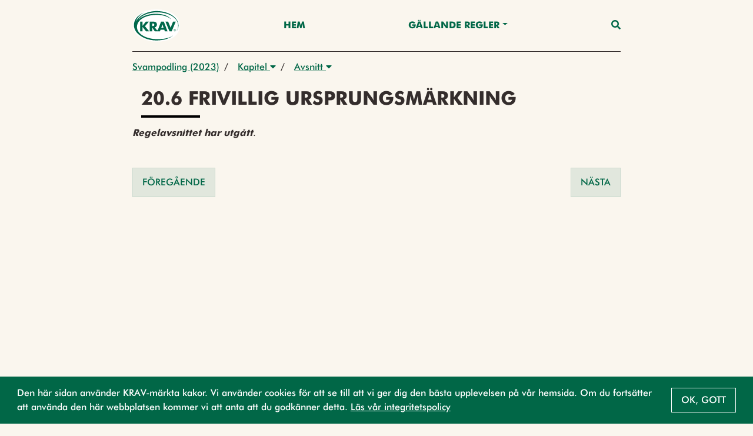

--- FILE ---
content_type: text/html;charset=UTF-8
request_url: https://regler.krav.se/unit/krav-article/8bb56bdd-b04c-4784-b2fc-f270d004d5ab;jsessionid=9DDF6458DB23AF44BBD2A7CD5DB1DB71?segment=Svampodling
body_size: 27140
content:
<!--html xmlns:th="http://www.thymeleaf.org" xmlns:layout="http://www.ultraq.net.nz/web/thymeleaf/layout"-->
<!DOCTYPE html>
<html xmlns="http://www.w3.org/1999/xhtml"
      lang = "sv">

<!DOCTYPE html>

<html xmlns="http://www.w3.org/1999/xhtml"
      lang = "sv">


<head>
    <meta charset="utf-8" />
    <meta http-equiv="X-UA-Compatible" content="IE=edge" />
    <meta http-equiv="Content-Type" content="text/html; charset=UTF-8"/>
    <meta name="viewport" content="width=device-width, initial-scale=1, shrink-to-fit=no"/>
    <meta name="description" content="&lt;p&gt;&lt;strong&gt;&lt;em&gt;Regelavsnittet har utg&amp;aring;tt&lt;/em&gt;&lt;/strong&gt;.&lt;/p&gt;"/>
    <meta name="author" content="Default theme"/>

    <link rel="shortcut icon" type="image/png" href="/public/favicon.png;jsessionid=9EFC8544712A986B5569FC28DF07313F"/>

    <link href="/css/libs/bootstrap-4.3.min.css;jsessionid=9EFC8544712A986B5569FC28DF07313F" rel="stylesheet"/>

    <link href="/css/main2020.css;jsessionid=9EFC8544712A986B5569FC28DF07313F?v=2021.0.3-SNAPSHOT" rel="stylesheet"/>
    <link href="/css/default-theme.css;jsessionid=9EFC8544712A986B5569FC28DF07313F?v=2021.0.3-SNAPSHOT" rel="stylesheet"/>
    <link href="/css/components.css;jsessionid=9EFC8544712A986B5569FC28DF07313F?v=2021.0.3-SNAPSHOT" rel="stylesheet"/>
    <!--<link th:href="@{'/css/' + ${currentSite.getUniqueName()} + '-theme.css?v=' + ${buildNumber}}" rel="stylesheet"/>-->

    <link href="https://use.fontawesome.com/releases/v5.0.6/css/all.css" rel="stylesheet"/>

    <script>
        /*<![CDATA[*/
            var baseUrl = "\/javascript;jsessionid=9EFC8544712A986B5569FC28DF07313F"
            var buildNumber = "2021.0.3-SNAPSHOT"
            var require = {
                baseUrl: baseUrl,
                shim: {
                    "gmaps": {
                        exports: "google.maps"
                    }
                },
                paths: {
                    "jquery": "libs/jquery-3.4.1.min",
                    "bootstrap": "libs/bootstrap-4.3.bundle.min",
                    "common": "common2020",
                    "filter": "filter2020",
                    "moment": "libs/moment.min",
                    "gmaps": "//maps.googleapis.com/maps/api/js?key=AIzaSyAgI5dqcjJe479GWV9E8JZwZtf2TnUthIk",
                    "LazyLoad": "libs/lazyload.min",
                    "intersectionObserver": "libs/intersection-observer-amd"
                },
                optimizeCss: "none",
                optimize: "none",
                urlArgs: function(id, url) {
                    if (url.indexOf("/libs") !== -1 || id === "gmaps") {
                        return "";
                    }

                    return "?v=" + buildNumber;
                }
            }
            const previewModalStrings = {
                close: "St\u00E4ng",
                goto: "G\u00E5 till"
            };
        /*]]>*/
    </script>
    <script src="/javascript/libs/require-2.3.6.min.js;jsessionid=9EFC8544712A986B5569FC28DF07313F"></script>

    <title> 20.6 Frivillig ursprungsmärkning</title>

    <!-- Google Tag Manager -->
    <script>
        (function(w,d,s,l,i){
            w[l]=w[l]||[];w[l].push({'gtm.start':new Date().getTime(),event:'gtm.js'});
            var f=d.getElementsByTagName(s)[0],
                j=d.createElement(s),dl=l!='dataLayer'?'&l='+l:'';j.async=true;j.src='https://www.googletagmanager.com/gtm.js?id='+i+dl;f.parentNode.insertBefore(j,f);
        })(window,document,'script','dataLayer','GTM-W774T2H');
    </script>
    <!-- End Google Tag Manager -->
</head>

</html>

<body class="body-mt-3">
<!-- Google Tag Manager (noscript) -->
<noscript><iframe src="https://www.googletagmanager.com/ns.html?id=GTM-W774T2H" height="0" width="0" style="display:none;visibility:hidden"></iframe></noscript>
<!-- End Google Tag Manager (noscript) -->

<main>
    <input type="hidden" id="currentLocale" value="${#locale.language}" />
    
    
        <header id="pageHeader" class=" has-breadcrumbs">
   <div class="container">
      <nav class="navbar">
         <a class="navbar-brand" href="https://krav.se" aria-label="Back to the home page" title="Navigate to the home page">
            <img src="/public/krav_logo-1.svg;jsessionid=9EFC8544712A986B5569FC28DF07313F" class="header-image"></img>
         </a>
         
            
         
            
               
               
                  <a class="nav-link nav-item"
                     href="/hem">Hem</a>
               
            
         
            
               
                  <div class="navigation-dropdown position-relative">
                     <a href="#" class="dropdown-toggle nav-item nav-link" id="dropdown-Gällande Regler" role="button" data-toggle="dropdown" aria-haspopup="true" aria-expanded="false">Gällande Regler</a>
                     <div class="dropdown-menu dropdown-menu-right" aria-labelledby="dropdown-Gällande Regler">
                        <div class="pl-3 pr-3 d-inline-block">
                           <a class="dropdown-item"
                              href="/unit/krav-edition/d983d0cd-dd45-49a9-8775-acd34ed194b3">Utgåva 2026</a>
                        </div>
                        <div class="pl-3 pr-3 d-inline-block">
                           <a class="dropdown-item"
                              href="/page/2742990">Läsanvisning</a>
                        </div>
                        <div class="pl-3 pr-3 d-inline-block">
                           <a class="dropdown-item"
                              href="/page/2743095">Nyheter - Utgåva 2026</a>
                        </div>
                     </div>
                  </div>
               
               
            
         
         <a class="nav-link nav-item nav-link-search" id="searchAnchor" href="#">
            <i class="fas fa-search"></i>
         </a>

         <div class="menu-wrap" aria-hidden="true">
            <label for="hamburgerCheckbox" class="d-none">Checkbox that handles if the menu on smaller devices should be visible</label>
            <input id="hamburgerCheckbox" tabindex="-1" type="checkbox" class="toggler" role="checkbox" />
            <div class="hamburger">
               <div></div>
            </div>
            <div class="menu bg-dark">
               <div>
                  <div>
                     <ul>
                        
                           
                        
                           <li>
                              
                              
                                 <a class="nav-item nav-link"
                                    href="/hem">Hem</a>
                              
                           </li>
                        
                           <li>
                              
                                 <a href="#collapse-GällandeRegler" class="nav-item nav-link" role="button" data-toggle="collapse" aria-haspopup="true" aria-expanded="false" aria-controls="collapse-GällandeRegler" data-target="#collapse-GällandeRegler">Gällande Regler</a>
                                 <div class="collapse" id="collapse-GällandeRegler">
                                    <a class="nav-item nav-link"
                                       href="/unit/krav-edition/d983d0cd-dd45-49a9-8775-acd34ed194b3">Utgåva 2026</a><a class="nav-item nav-link"
                                       href="/page/2742990">Läsanvisning</a><a class="nav-item nav-link"
                                       href="/page/2743095">Nyheter - Utgåva 2026</a>
                                 </div>
                              
                              
                           </li>
                        
                     </ul>
                  </div>
               </div>
            </div>
         </div>
      </nav>
   </div>

   <div class="search-container container search" id="searchContainer">
    <div class="row justify-content-center">
        <div class="col-12">
            <form id="searchForm" action="/search;jsessionid=9EFC8544712A986B5569FC28DF07313F" method="POST" autocomplete="off">
                <div class="form-row">
                    <div class="form-group col-12">
                        <label for="searchInput">Vad söker du?</label>
                        <div class="position-relative">
                            <button type="submit" class="search-submit-button">
                                <i class="fas fa-search"></i>
                            </button>
                            <input type="search" class="form-control" id="searchInput" placeholder="Skriv sökord" name="query" />
                            <div id="searchAutocomplete" class="search-autocomplete-container d-none">
                                <label>Menar du:</label>
                            </div>
                        </div>
                    </div>
                    <div class="form-group col-md-6 col-12">
                        <label for="editionDropdown">Välj utgåva</label>
                        <div class="dropdown" id="headerSearchEditionDropdown">
                            <button type="button" class="btn btn-secondary w-100 dropdown-toggle" id="editionDropdown" data-toggle="dropdown" aria-haspopup="true" aria-expanded="false">
                                <span>Utgåva</span>
                                <span id="editionTextSearch">2024-2025</span>
                            </button>
                            <div class="dropdown-menu px-3 col-12" aria-labelledby="editionDropdown">
                                <div class="form-check">
                                    <input type="radio" class="form-check-input" id="currentRadioSearch" name="edition" value="2024-2025" checked="checked">
                                    <label class="form-check-label" for="currentRadioSearch">Gällande (2024-2025)</label>
                                </div>
                            </div>
                        </div>
                    </div>
                    <div class="form-group col-12 col-md-6">
                        <label for="searchFilterDropdown">Filtrera</label>
                        <div class="dropdown" id="headerSearchFilterDropdown">
                            <button type="button" class="btn btn-secondary w-100 dropdown-toggle col-12" id="searchFilterDropdown" data-toggle="dropdown" aria-haspopup="true" aria-expanded="false">Alla resultat</button>
                            <div class="dropdown-menu px-3" aria-labelledby="searchFilterDropdown">
                                <div class="form-check">
                                    <input type="checkbox" class="form-check-input" id="newRegulationCheckboxSearch" name="categories" value="new-regulation">
                                    <label class="form-check-label" for="newRegulationCheckboxSearch">Ny</label>
                                </div>
                                <div class="form-check">
                                    <input type="checkbox" class="form-check-input" id="majorChangeCheckboxSearch" name="categories" value="major-change">
                                    <label class="form-check-label" for="majorChangeCheckboxSearch">Ändrad</label>
                                </div>
                                <div class="form-check">
                                    <input type="checkbox" class="form-check-input" id="deviationCheckboxSearch" name="categories" value="deviation-result-text">
                                    <label class="form-check-label" for="deviationCheckboxSearch">Större avvikelse</label>
                                </div>
                                <div class="form-check">
                                    <input type="checkbox" class="form-check-input" id="kravCheckboxSearch" name="categories" value="origin-krav">
                                    <label class="form-check-label" for="kravCheckboxSearch">KRAVs egna regler</label>
                                </div>
                                <div class="form-check">
                                    <input type="checkbox" class="form-check-input" id="euCheckboxSearch" name="categories" value="origin-eu">
                                    <label class="form-check-label" for="euCheckboxSearch">Regler som har stöd i EU-förordningen</label>
                                </div>
                                <div class="form-check">
                                    <input type="checkbox" class="form-check-input" id="slCheckboxSearch" name="categories" value="origin-swe">
                                    <label class="form-check-label" for="slCheckboxSearch">Regler som är förtydliganden av övrig svensk lag</label>
                                </div>
                            </div>
                        </div>
                    </div>
                </div>
            </form>
        </div>
    </div>
 </div>

   
      <div class="container">
    <nav aria-label="breadcrumb" class="breadcrumb-nav">
        <div class="breadcrumb-list">
            
    <div class="breadcrumb-list-item mw-3 ">
        
        
            <a href="/unit/krav-segment-edition/ee6c83d5-6813-421e-bfde-604e2c7ac123;jsessionid=9EFC8544712A986B5569FC28DF07313F">Svampodling (2023)</a>
        
    </div>

    
        <span class="breadcrumb-list-item-separator pr-2 pl-2">/</span>
        
    <div class="breadcrumb-list-item mw-3 ">
        
            <div class="dropdown">
                <button type="button" class="pl-2 pr-2" data-toggle="dropdown" aria-haspopup="true" aria-expanded="false">
                    Kapitel
                    <i class="fas fa-caret-down"></i>
                </button>
                <div class="dropdown-menu dropdown-menu-right">
                    

                    
                    
                        <a href="/unit/krav-chapter/a807ab59-5da7-4c75-b942-083db8e7f702;jsessionid=9EFC8544712A986B5569FC28DF07313F?segment=Svampodling"
                           class="dropdown-item  "
                           data-breadcrumb-type="krav-chapter"
                           data-breadcrumb-id="a807ab59-5da7-4c75-b942-083db8e7f702">2. Allmänna regler för certifiering</a><a href="/unit/krav-chapter/5c352718-7f38-4218-a91e-434ee98ebd5a;jsessionid=9EFC8544712A986B5569FC28DF07313F?segment=Svampodling"
                           class="dropdown-item  "
                           data-breadcrumb-type="krav-chapter"
                           data-breadcrumb-id="5c352718-7f38-4218-a91e-434ee98ebd5a">3. Allmänna verksamhetsregler</a><a href="/unit/krav-chapter/148c24c1-76ed-4bda-8608-0a77b35c988c;jsessionid=9EFC8544712A986B5569FC28DF07313F?segment=Svampodling"
                           class="dropdown-item  "
                           data-breadcrumb-type="krav-chapter"
                           data-breadcrumb-id="148c24c1-76ed-4bda-8608-0a77b35c988c">4. Växtodling</a><a href="/unit/krav-chapter/16479ff2-a2ca-48bf-87d4-16b956879cd2;jsessionid=9EFC8544712A986B5569FC28DF07313F?segment=Svampodling"
                           class="dropdown-item  active-parent-breadcrumb"
                           data-breadcrumb-type="krav-chapter"
                           data-breadcrumb-id="16479ff2-a2ca-48bf-87d4-16b956879cd2">20. Allmänna regler för märkning och marknadsföring</a>
                    
                    
                    
                        
                    
                </div>
            </div>
        
        
    </div>

    
        <span class="breadcrumb-list-item-separator pr-2">/</span>
        
    <div class="breadcrumb-list-item mw-3 mw-last">
        
            <div class="dropdown">
                <button type="button" class="pl-2 pr-2" data-toggle="dropdown" aria-haspopup="true" aria-expanded="false">
                    Avsnitt
                    <i class="fas fa-caret-down"></i>
                </button>
                <div class="dropdown-menu dropdown-menu-right">
                    

                    
                    
                        <a href="/unit/krav-article/56a7a523-6eff-4b98-9b4a-3263139aa72c;jsessionid=9EFC8544712A986B5569FC28DF07313F?segment=Svampodling"
                           class="dropdown-item  "
                           data-breadcrumb-type="krav-article"
                           data-breadcrumb-id="56a7a523-6eff-4b98-9b4a-3263139aa72c">20.1 Allmänna regler</a><a href="/unit/krav-article/55534414-4ee6-4c60-82ee-23eec2c1fdfb;jsessionid=9EFC8544712A986B5569FC28DF07313F?segment=Svampodling"
                           class="dropdown-item  "
                           data-breadcrumb-type="krav-article"
                           data-breadcrumb-id="55534414-4ee6-4c60-82ee-23eec2c1fdfb">20.2 Märkning med KRAVs namn eller märken</a><a href="/unit/krav-article/8f16b9a3-4035-4be0-ae61-0bc1f21730b7;jsessionid=9EFC8544712A986B5569FC28DF07313F?segment=Svampodling"
                           class="dropdown-item  "
                           data-breadcrumb-type="krav-article"
                           data-breadcrumb-id="8f16b9a3-4035-4be0-ae61-0bc1f21730b7">20.3 Övrig märkning på förpackningen</a><a href="/unit/krav-article/49701450-a8f6-4f54-a333-c197ba9ea44b;jsessionid=9EFC8544712A986B5569FC28DF07313F?segment=Svampodling"
                           class="dropdown-item  "
                           data-breadcrumb-type="krav-article"
                           data-breadcrumb-id="49701450-a8f6-4f54-a333-c197ba9ea44b">20.4 Marknadsföring</a><a href="/unit/krav-article/0e82b1c4-a033-45bd-bd07-78fd32840eeb;jsessionid=9EFC8544712A986B5569FC28DF07313F?segment=Svampodling"
                           class="dropdown-item  "
                           data-breadcrumb-type="krav-article"
                           data-breadcrumb-id="0e82b1c4-a033-45bd-bd07-78fd32840eeb">20.5 Märkning på följesedlar och fakturor</a><a href="/unit/krav-article/8bb56bdd-b04c-4784-b2fc-f270d004d5ab;jsessionid=9EFC8544712A986B5569FC28DF07313F?segment=Svampodling"
                           class="dropdown-item active-breadcrumb active-parent-breadcrumb"
                           data-breadcrumb-type="krav-article"
                           data-breadcrumb-id="8bb56bdd-b04c-4784-b2fc-f270d004d5ab">20.6 Frivillig ursprungsmärkning</a><a href="/unit/krav-article/7ab80f17-1e3a-42b2-af03-88dcb4445eb8;jsessionid=9EFC8544712A986B5569FC28DF07313F?segment=Svampodling"
                           class="dropdown-item  "
                           data-breadcrumb-type="krav-article"
                           data-breadcrumb-id="7ab80f17-1e3a-42b2-af03-88dcb4445eb8">20.7 Certifiering av marknadsförare</a>
                    
                    
                    
                </div>
            </div>
        
        
    </div>

    

    

    

        </div>
    </nav>
</div>
   
</header>
    

    
    
    <script>
        // Access Thymeleaf variables in JavaScript
        /*<![CDATA[*/
        const filterRegulationsJSON = "[]";
        const filterAreasJSON = "[{\"label\":\"V\u00E4xtodling\",\"value\":\"5f99f693-fc18-4544-93d4-5f11b3e24705\"},{\"label\":\"V\u00E4xtodling\",\"value\":\"d6745901-304f-40eb-8f0b-89f86e93a9da\"},{\"label\":\"Vildv\u00E4xande\",\"value\":\"da12f3da-07cb-4b98-a665-af668a073b9f\"},{\"label\":\"Vildv\u00E4xande\",\"value\":\"5f0b908c-592f-4410-8648-b5ee8d266e62\"},{\"label\":\"Djurh\u00E5llning\",\"value\":\"70397514-1364-44c1-86cd-7c6f61acaded\"},{\"label\":\"Djurh\u00E5llning\",\"value\":\"da3323d8-3b0e-44fe-90c9-952158e76439\"},{\"label\":\"Biodling\",\"value\":\"16c35010-7bb2-42aa-aa98-2694c0bcf234\"},{\"label\":\"Biodling\",\"value\":\"54f50c3a-17e6-4daa-9c32-02310e95840a\"},{\"label\":\"Vattenbruk\",\"value\":\"dc1723fc-1dca-4253-b433-77fa0358d586\"},{\"label\":\"Vattenbruk\",\"value\":\"84448e0c-0da9-4ad7-8c19-55d4a77d56ee\"},{\"label\":\"Livsmedelsf\u00F6r\u00E4dling\",\"value\":\"af169fda-46b6-4274-a0c2-0ad209a8c49f\"},{\"label\":\"Livsmedelsf\u00F6r\u00E4dling\",\"value\":\"1bcd6ee8-dd19-4d54-be29-cfc6249873a4\"},{\"label\":\"Fodertillverkning\",\"value\":\"3c27350f-ca84-46d7-b8da-4d73b65566ac\"},{\"label\":\"Fodertillverkning\",\"value\":\"a41ff0ca-8840-4dda-9505-79a8c4abb751\"},{\"label\":\"Import och inf\u00F6rsel av produkter\",\"value\":\"59b8a2e5-9d05-4989-b121-8b3bd5a2172a\"},{\"label\":\"Import och inf\u00F6rsel av produkter\",\"value\":\"5b75abfa-aff1-4f64-bb09-5ff4fcb45ee4\"},{\"label\":\"Slakt\",\"value\":\"f96c4db9-c40d-449e-bff6-27ae49407bc5\"},{\"label\":\"Slakt\",\"value\":\"fe45242b-3a30-4a96-9a7f-ae61113bca9c\"},{\"label\":\"Beredning och lagring\",\"value\":\"f128525f-ecc4-41ba-8909-45b047381baf\"},{\"label\":\"Beredning och lagring\",\"value\":\"faf0ea9c-ed97-41ee-b10c-79b4b0c2ac6b\"},{\"label\":\"Produktionshj\u00E4lpmedel\",\"value\":\"3c6afad3-680d-4a44-85c0-8a6b6d72387f\"},{\"label\":\"Produktionshj\u00E4lpmedel\",\"value\":\"77a02796-2121-4ff8-bd5c-ffb7a7c1e358\"},{\"label\":\"Fiske\",\"value\":\"b9192d61-84b6-4d08-a74e-1f8c71c55400\"},{\"label\":\"Fiske\",\"value\":\"e50b0349-5fb0-460b-8c88-fdc255ea00f7\"},{\"label\":\"Restaurang\",\"value\":\"1d2a41b9-bd2f-4a35-b920-5cc0e32acba7\"},{\"label\":\"Restaurang\",\"value\":\"3af2dd21-cbe0-4ac8-957b-7911841be222\"},{\"label\":\"M\u00E4rkning och f\u00F6rpackning\",\"value\":\"dc137fa4-3f74-4a22-ae5e-31be89d62f6d\"},{\"label\":\"M\u00E4rkning och f\u00F6rpackning\",\"value\":\"624654f7-e3ab-4700-b5ff-7c9534291543\"},{\"label\":\"Tillval arbetsvillkor\",\"value\":\"8769d941-0cfc-4d07-a1f8-4b4710050e30\"},{\"label\":\"Tillval arbetsvillkor\",\"value\":\"46e28704-50c8-4d19-9739-72e0e3549d97\"}]";
        const filterChaptersJSON = "[]";
        /*]]>*/
        const filterRegulations = JSON.parse(filterRegulationsJSON)
        const filterAreas = JSON.parse(filterAreasJSON)
        const filterChapters = JSON.parse(filterChaptersJSON)

        console.log("filter regulations", filterRegulations)

    </script>
    <div class="body-content" style="--chapter-color:#000000;">
        <div class="row justify-content-end vertical-list">
        
        
        <article class="page-title col-12">
            <h1 class="page-title-text">20.6 Frivillig ursprungsmärkning</h1>
        </article>
        
        </div>

        <article class="page-description container regular-component">
            <div class="regular-component TEXT mt-3">
                <div class="parsed-text">
    <p><strong><em>Regelavsnittet har utg&aring;tt</em></strong>.</p>
</div>
                
            </div>
        </article>
        
        <div class="container vertical-list mb-3">
            <a class="standard-link collapse-trigger d-none" data-toggle="collapse" href="#collapse-filterbar" role="button" aria-expanded="false" aria-controls="collapse-filterbar">Filtrera Kapitel</a>
            <div class="mt-4">
                
            </div>
            <div class="collapse mt-4 d-none" id="collapse-filterbar">
                <div class="container vertical-list mb-3">
                    <p>
                        Man kan filtrera innehållet på sidan baserat på regelområde, vilket gör det möjligt att fokusera på specifika områden av intresse. Dessutom kan man välja exakt vilka kapitel som ska visas, vilket ger ytterligare precision i filtreringen. När filtreringen är klar kan resultatet visas i två olika vyer: kapitelvy, där innehållet är strukturerat efter kapitel, eller regeltextvy, som presenterar texten i sin helhet.
                    </p>
                </div>
                
            </div>
            <a class="standard-link collapse-trigger-collapse d-none" data-toggle="collapse" href="#collapse-filterbar" role="button" aria-expanded="false" aria-controls="collapse-filterbar">Stäng Filter</a>
        </div>
        <div class="regular-component container">
            
                
                
                
                
                
                    <div id="parseAsHtml" class="regular-component">
                        <div class="vertical-list">
    
</div>
                    </div>
                
                
                
                
                
            

            <div class="TEXT regular-component">
                <div id="buttonContainer" class="d-flex">
                    <a href="#" class="btn btn-secondary" id="prevButton">
                        <span class="btn-label">Föregående</span>
                    </a>
                    <a href="#" class="btn btn-secondary ml-auto" id="nextButton">
                        <span class="btn-label">Nästa</span>
                    </a>
                </div>
            </div>
        </div>
    </div>


</main>

<footer class="footer">
    
    
        <div class="container">
            <p class="text-center text-muted">© KRAV 2020 - 2026</p>
        </div>
    
</footer>
</body>

<!DOCTYPE html>

<html xmlns="http://www.w3.org/1999/xhtml"
      lang = "sv">

<script>
    /*<![CDATA[*/
        var loadCss = function(url) {
            var link = document.createElement("link");
            link.type = "text/css";
            link.rel = "stylesheet";
            link.href = url;
            document.getElementsByTagName("head")[0].appendChild(link);
        };
        var jsFileNames = ["default2020"]
        var cssFileNames = null
        var currentLanguage = "sv"

        require(["bootstrap"]);

        if (!"IntersectionObserver" in window) {
            require(["intersectionObserver"]);
        }

        if (jsFileNames) {
            require(jsFileNames);
        }

        if (document.cookie.split(';').filter(function(item) {
            return item.trim().indexOf('OverbliqKRAVUseCookie') == 0;
        }).length === 0) {
            loadCss('/css/libs/cookieconsent.min.css');
            require( [ "/javascript/libs/cookieconsent.min.js" ], function () {
                window.cookieconsent.initialise({
                    cookie: {
                        name: 'OverbliqKRAVUseCookie',
                        domain: "regler.krav.se"
                    },
                    content: {
                        message: "Den h\u00E4r sidan anv\u00E4nder KRAV-m\u00E4rkta kakor. Vi anv\u00E4nder cookies f\u00F6r att se till att vi ger dig den b\u00E4sta upplevelsen p\u00E5 v\u00E5r hemsida. Om du forts\u00E4tter att anv\u00E4nda den h\u00E4r webbplatsen kommer vi att anta att du godk\u00E4nner detta. <a href='https:\/\/www.krav.se\/om-oss\/integritetspolicy\/' target='_blank'>L\u00E4s v\u00E5r integritetspolicy<\/a>",
                        dismiss: "Ok, gott"
                    },
                    position: 'bottom',
                    showLink: false
                });
            } );
        }

        if (cssFileNames) {
            cssFileNames.forEach(function(cssFileName) {
                loadCss('/css/' + cssFileName);
            });
        }
    /*]]>*/
</script>

</html>

</html>
